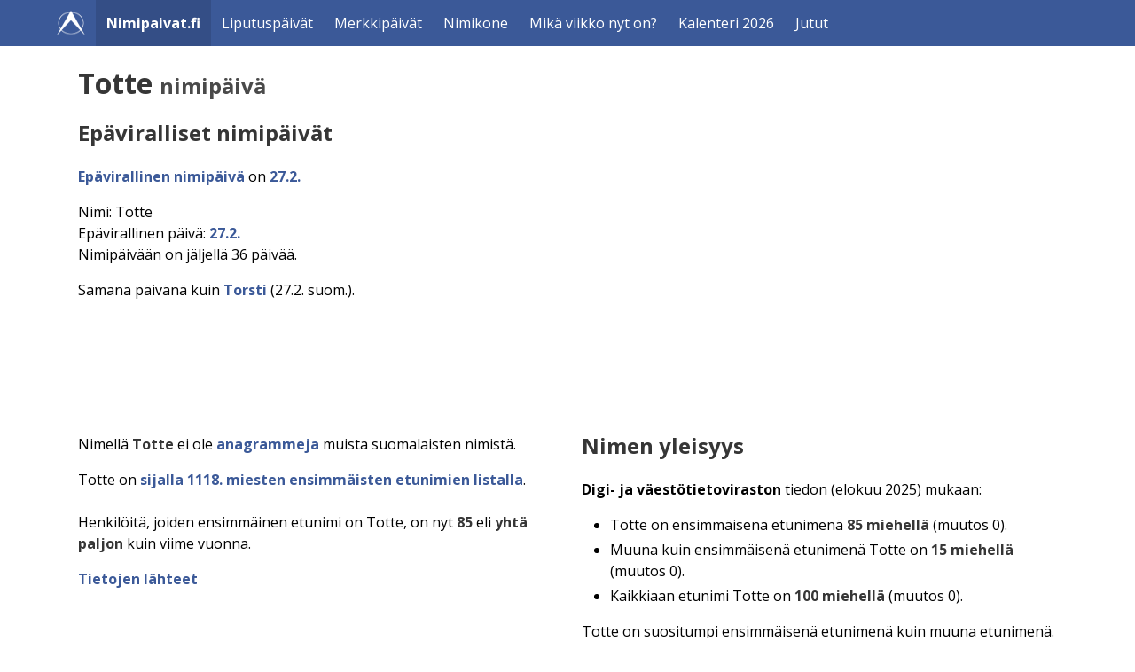

--- FILE ---
content_type: text/html; charset=utf-8
request_url: https://www.nimipaivat.fi/totte.html
body_size: 3362
content:
<!DOCTYPE html>
<html lang="fi">
<head>
<meta charset="utf-8">
<meta name="viewport" content="width=device-width, initial-scale=1" />
<link rel="icon" type="image/png" sizes="32x32" href="https://www.nimipaivat.fi/favicon-32x32-bluewhite.png">
<link rel="icon" type="image/png" sizes="16x16" href="https://www.nimipaivat.fi/favicon-16x16-bluewhite.png">
<meta http-equiv="X-UA-Compatible" content="IE=edge" />
<link rel="stylesheet" href="https://www.nimipaivat.fi/styles.css"><meta property="og:image" content="https://www.nimipaivat.fi/nimipaivat.jpg" /><link rel="canonical" href="https://www.nimipaivat.fi/totte.html" /><title>Totte nimipäivä - Totte-nimi</title><meta name="description" content="Totte - nimipäivä? Nimipaivat.fi kertoo, milloin vietetään kenenkin päiviä sekä nimien merkityksen ja yleisyyden." /><style>
a {font-weight: bold;}
</style>
<script async src="https://pagead2.googlesyndication.com/pagead/js/adsbygoogle.js?client=ca-pub-7689173787816491" crossorigin="anonymous"></script></head>

<body>
<nav class="navbar is-primary" aria-label="main navigation">
      <div class="container">
        <div class="navbar-brand">
          <div class="navbar-item">
            <img alt="Arkikoodi-logo" src="https://www.nimipaivat.fi/favicon-32x32-white.png" width="32" height="32">
          </div>
          <a class="navbar-item has-text-weight-bold is-active" href="https://www.nimipaivat.fi/">Nimipaivat.fi</a><a role="button" class="navbar-burger" aria-label="menu" aria-expanded="false" data-target="navbar-main">
				<span aria-hidden="true"></span>
				<span aria-hidden="true"></span>
				<span aria-hidden="true"></span>
			</a>
			<div id="navbar-main" class="navbar-menu">
				<div class="navbar-start">
						<a class="navbar-item has-text-weight-normal" href="https://www.nimipaivat.fi/liputuspaiva">Liputuspäivät</a>
						<a class="navbar-item has-text-weight-normal" href="https://www.nimipaivat.fi/paivat">Merkkipäivät</a>
						<a class="navbar-item has-text-weight-normal" href="https://www.nimipaivat.fi/nimikone/">Nimikone</a>
						<a class="navbar-item has-text-weight-normal" href="https://www.nimipaivat.fi/mika-viikko-nyt-on">Mikä viikko nyt on?</a>
						<a class="navbar-item has-text-weight-normal" href="https://www.nimipaivat.fi/2026">Kalenteri 2026</a>
						<a class="navbar-item has-text-weight-normal" href="https://www.nimipaivat.fi/jutut">Jutut</a>
            </div>
      	  </div></div>
      </div>
</nav><div class="container"><div class="container ml-5 mr-4 mt-5 mb-5 content"><h1 class="title">Totte <span class="is-size-4 has-text-grey-dark">nimipäivä</span></h1><h2 class="subtitle is-4 mt-4">Epäviralliset nimipäivät</h2><p><a href="jutut/epäviralliset-nimipäivät">Epävirallinen  nimipäivä</a> on <a href="https://www.nimipaivat.fi/27.2.">27.2.</a></p><p>Nimi: Totte<br />Epävirallinen päivä: <a href="https://www.nimipaivat.fi/27.2.">27.2.</a><br />Nimipäivään on jäljellä 36 päivää.</p><p></p><p>Samana päivänä kuin <a href='torsti.html'>Torsti</a> (27.2. suom.).</p><div class="mainos mt-5 mb-5"><script async src="//pagead2.googlesyndication.com/pagead/js/adsbygoogle.js"></script>
<!-- nimipaivat resp -->
<ins class="adsbygoogle"
     style="display:block"
     data-ad-client="ca-pub-7689173787816491"
     data-ad-slot="7271591466"
     data-ad-format="horizontal"></ins>
<script>
(adsbygoogle = window.adsbygoogle || []).push({});
</script></div><div class="columns mt-5"><div class="column"><p>Nimellä <strong>Totte</strong> ei ole <a href="jutut/kaikki-suomalaisten-etunimien-anagrammit">anagrammeja</a> muista suomalaisten nimistä.</p><p>Totte on <a href='m/0.html?nimi=Totte'>sijalla 1118. miesten ensimmäisten etunimien listalla</a>.<br /><br />Henkilöitä, joiden ensimmäinen etunimi on Totte, on nyt <strong>85</strong> eli <strong>yhtä paljon</strong> kuin viime vuonna.</p><p><a href="lahteet.php">Tietojen lähteet</a></p></div><div class="column"><h2 class="title is-4">Nimen yleisyys</h2><p><span style='font-weight:bold'>Digi- ja väestötietoviraston</span> tiedon (elokuu 2025) mukaan:</p><ul><li>Totte on ensimmäisenä etunimenä <strong>85&nbsp;miehellä</strong> (muutos 0).</li><li>Muuna kuin ensimmäisenä etunimenä Totte on <strong>15&nbsp;miehellä</strong> (muutos 0).</li><li>Kaikkiaan etunimi Totte on <strong>100&nbsp;miehellä</strong> (muutos 0).</li></ul><p>Totte on suositumpi ensimmäisenä etunimenä kuin muuna etunimenä. Muutos vertaa edelliseen tietoon puolen vuoden takaa (helmikuu 2025).</p></div></div><div class="columns has-background-light"><div class="column"><form action="palaute.php" method="post">
			<p>Voit alla lähettää tietoa nimestä <strong>Totte</strong>. Julkaisemme sen tarkistuksen jälkeen.<br /><textarea style="max-width:95%;" name="palaute2" class="form-control" cols="100" rows="4"></textarea><input class="message" type="text" name="message" />
			<input type="hidden" name="nimi" value="Totte" /><input type="hidden" name="leima" value="1769109240" /><br /><input class="button is-primary mt-2" type="submit" name="submit" value="Ehdota lisätietoja" /></p></form></div></div></div><form action="https://www.nimipaivat.fi/nimikone/" method="post"><input type="hidden" name="nimi[0]" value="Totte"><input type="hidden" name="sukupuoli" value="kaikki"><input type="hidden" name="suomenkielinen" value="on"><div class="box has-background-light"><span style="font-weight:bold;font-size:120%;line-height:2em;">Kokeile nimikoneesta nimeen Totte&nbsp; </span><button class="button is-primary mb-1" type="submit">sointuvia nimiä</button> <button class="button is-danger mb-1" name="reverse" value="1" type="submit">vähiten sointuvia nimiä</button>
<p class="mt-3">Oletuksena saat kaikki suomenkielisen kalenterin nimet. Voit tulossivulla valita naisten tai miesten nimet ja valita suomenkielisen, ruotsinkielisen tai ortodoksisen kalenterin tai kaikki nimet.</p></div></form><div class="container ml-5 mr-4 mt-5 mb-5 content"><h2 class="subtitle is-4">Nimi vauvalle?</h2><p><a href="https://www.nimipaivat.fi/nimikone/">Kokeile nimikonetta!</a> Nimikone hakee antamiisi nimiin parhaiten sointuvat nimet. Voit halutessasi rajata tulokset tyttöjen tai poikien nimiin tai suomenkielisen, ruotsinkielisen tai ortodoksisen kalenterin nimiin.</p><div class="mt-5 mb-4"><h2 class="subtitle is-4">Voit selata nimiä seuraavilla sivuilla:</h2>
<p class="is-size-5"><a href="https://www.nimipaivat.fi/n/1.html">Naisten / tyttöjen nimet</a></p>
<p class="is-size-5"><a href="https://www.nimipaivat.fi/m/1.html">Miesten / poikien nimet</a></p>
<p>Katso myös: <a href="https://www.nimipaivat.fi/jutut/sukupuolineutraalit-nimet">Sukupuolineutraalit nimet</a></p></div></div></div>
	<div class="footer has-background-light pt-5 pb-5 pl-5 pr-5 mt-5 ml-0 mr-0">
		<div class="container has-text-weight-bold">
			<span>Nimipaivat.fi</span>&nbsp;&nbsp; 
			<a href="https://www.nimipaivat.fi/liputuspaiva">Liputuspäivät</a>&nbsp;&nbsp; 
			<a href="https://www.nimipaivat.fi/paivat">Merkkipäivät</a>&nbsp;&nbsp; 
			<a href="https://www.nimipaivat.fi/nimikone/">Nimikone</a>&nbsp;&nbsp; 
			<a href="https://www.nimipaivat.fi/mika-viikko-nyt-on">Mikä viikko nyt on?</a>&nbsp;&nbsp; 
			<a href="https://www.nimipaivat.fi/2026">Kalenteri 2026</a>&nbsp;&nbsp; 
			<a href="https://www.nimipaivat.fi/jutut">Jutut</a>&nbsp;&nbsp; 
			<a href="https://www.nimipaivat.fi/tekijanoikeudet.php">Nimiluetteloiden tekijänoikeudet</a>&nbsp;&nbsp; 
			<a href="https://www.nimipaivat.fi/lahteet.php">Lähteet</a>&nbsp;&nbsp; 
			<a href="https://www.nimipaivat.fi/tietosuoja.php">Tietosuoja</a>&nbsp;&nbsp; 
			<a href="https://www.nimipaivat.fi/palaute.php">Palaute</a>&nbsp;&nbsp; 
		</div>
	</div>
	<div class="footer pt-5 pb-5 has-background-primary pl-5 pr-5">
		<div class="container">
			<nav class="level is-mobile pb-0 mb-0">
				<div class="level-left">
					<div class="level-item">
						<img alt="Arkikoodi-logo" src="https://www.nimipaivat.fi/favicon-32x32-white.png" width="32" height="32" />
					</div>
					<div class="level-item">
						<span class="has-text-light has-text-weight-bold">Arkikoodi</span>
					</div>
				</div>
			</nav>
			<div class="mb-5">
				<span class="has-text-light">Sivustot ja laskurit kaikille päiville</span>
			</div>
			<div class="buttons are-small"><span class="button is-primary is-static has-text-weight-bold">Nimipäivät</span><a class="button is-dark has-text-weight-bold" href="https://www.nimipaivat.fi/liputuspaiva">Liputuspäivät</a><a class="button is-dark has-text-weight-bold" href="https://www.nimipaivat.fi/paivat">Merkkipäivät</a><a class="button is-dark has-text-weight-bold" href="https://www.nimipaivat.fi/nimikone/">Nimikone</a><a class="button is-dark has-text-weight-bold" href="https://www.nimipaivat.fi/mika-viikko-nyt-on">Mikä viikko nyt on?</a><a class="button is-dark has-text-weight-bold" href="https://www.nimipaivat.fi/2026">Kalenteri 2026</a><a class="button is-dark has-text-weight-bold" href="https://www.valuuttalaskuri.org/">Valuuttalaskuri</a><a class="button is-dark has-text-weight-bold" href="https://alv-laskuri.fi/">ALV-laskuri</a><a class="button is-dark has-text-weight-bold" href="https://taloyhtiolaskuri.fi/">Taloyhtiölaskuri</a><a class="button is-dark has-text-weight-bold" href="https://prosenttilaskuri.fi/">Prosenttilaskuri</a><a class="button is-dark has-text-weight-bold" href="https://prosenttilaskuri.fi/kaavat">Prosenttilaskujen kaavat</a><a class="button is-dark has-text-weight-bold" href="https://prosenttilaskuri.fi/lainalaskuri">Lainalaskuri</a><a class="button is-dark has-text-weight-bold" href="https://prosenttilaskuri.fi/korkoa-korolle">Korkoa korolle</a><a class="button is-dark has-text-weight-bold" href="https://prosenttilaskuri.fi/vuokra-vai-omistus">Vuokra vai omistus?</a><a class="button is-dark has-text-weight-bold" href="https://prosenttilaskuri.fi/inflaatio">Inflaatio</a><a class="button is-dark has-text-weight-bold" href="https://prosenttilaskuri.fi/pistelaskuri">Pistelaskuri</a><a class="button is-dark has-text-weight-bold" href="https://alv-laskuri.fi/econ">Yrityksen taloudelliset tunnusluvut</a><a class="button is-dark has-text-weight-bold" href="https://bmi.fi/">BMI-laskuri</a><a class="button is-dark has-text-weight-bold" href="https://bmi.fi/uusi/">Uusi BMI</a><a class="button is-dark has-text-weight-bold" href="https://bmi.fi/bri">BRI</a><a class="button is-dark has-text-weight-bold" href="https://bmi.fi/bmr-laskuri">TDEE-laskuri</a><a class="button is-dark has-text-weight-bold" href="https://bmi.fi/kalorilaskuri/">Kalorilaskuri</a><a class="button is-dark has-text-weight-bold" href="https://bmi.fi/elintarvike/">Ravintosisällöt</a><a class="button is-dark has-text-weight-bold" href="https://bmi.fi/1rm">1RM-laskuri</a><a class="button is-dark has-text-weight-bold" href="https://bmi.fi/vyotaronymparys/">Vyötärönympärys</a><a class="button is-dark has-text-weight-bold" href="https://bmi.fi/omena-paaryna-indeksi/">Vyötärö-lantio -suhde</a><a class="button is-dark has-text-weight-bold" href="https://bmi.fi/rasvaprosentti">Rasvaprosentti</a><a class="button is-dark has-text-weight-bold" href="https://bmi.fi/maksimisyke">Maksimisyke</a><a class="button is-dark has-text-weight-bold" href="https://bmi.fi/sykerajat">Harjoittelun sykealueet</a><a class="button is-dark has-text-weight-bold" href="https://metabolinenpaino.fi/">Metabolinen paino</a><a class="button is-dark has-text-weight-bold" href="https://calculaterix.com/fi/palindromi">Palindromit</a><a class="button is-dark has-text-weight-bold" href="https://prosenttilaskuri.fi/kolikonheitto.html">Kolikon heitto</a><a class="button is-dark has-text-weight-bold" href="https://prosenttilaskuri.fi/tennislaskuri.html">Tenniksen pistelaskuri</a><a class="button is-dark has-text-weight-bold" href="https://golflaskuri.fi/">Golf-tuloskortti</a><a class="button is-dark has-text-weight-bold" href="https://prosenttilaskuri.fi/sanalaskuri.html">Sanalaskuri / merkkilaskuri</a><a class="button is-dark has-text-weight-bold" href="https://prosenttilaskuri.fi/keskiarvo.html">Laske keskiarvo</a>
			</div>
			<nav class="level">
				<div class="level-left pl-0 ml-0">
				<a class='has-text-white' href='https://calculaterix.com/fi'>calculaterix.com/fi</a>
				</div>
			</nav>
			<nav class='level'>
				<div class='level-left pl-0 ml-0'>
				<a class='has-text-white' href='https://arkikoodi.fi'>@ Arkikoodi</a>
				</div>
			</nav>
		</div>
	</div>
<script>
	document.addEventListener("DOMContentLoaded", () => {
		const $navbarBurgers = Array.prototype.slice.call(document.querySelectorAll(".navbar-burger"), 0);
		$navbarBurgers.forEach( el => {
		  el.addEventListener("click", () => {
			const target = el.dataset.target;
			const $target = document.getElementById(target);
			el.classList.toggle("is-active");
			$target.classList.toggle("is-active");
		  });
		});  
	  });
</script>
</body></html>

--- FILE ---
content_type: text/html; charset=utf-8
request_url: https://www.google.com/recaptcha/api2/aframe
body_size: 259
content:
<!DOCTYPE HTML><html><head><meta http-equiv="content-type" content="text/html; charset=UTF-8"></head><body><script nonce="zJRx3krszYPb9_xbTCoXrA">/** Anti-fraud and anti-abuse applications only. See google.com/recaptcha */ try{var clients={'sodar':'https://pagead2.googlesyndication.com/pagead/sodar?'};window.addEventListener("message",function(a){try{if(a.source===window.parent){var b=JSON.parse(a.data);var c=clients[b['id']];if(c){var d=document.createElement('img');d.src=c+b['params']+'&rc='+(localStorage.getItem("rc::a")?sessionStorage.getItem("rc::b"):"");window.document.body.appendChild(d);sessionStorage.setItem("rc::e",parseInt(sessionStorage.getItem("rc::e")||0)+1);localStorage.setItem("rc::h",'1769109241543');}}}catch(b){}});window.parent.postMessage("_grecaptcha_ready", "*");}catch(b){}</script></body></html>